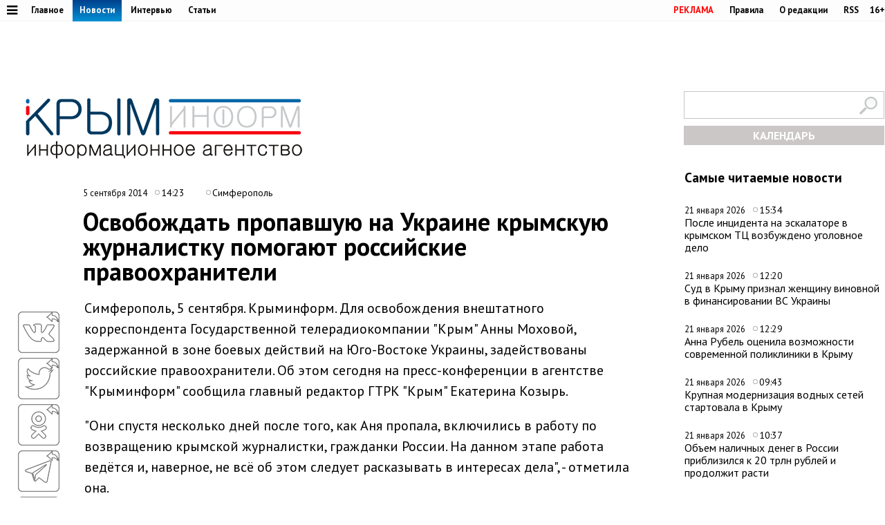

--- FILE ---
content_type: text/html;charset=utf-8
request_url: https://www.c-inform.info/news/id/11718
body_size: 47860
content:
      <!DOCTYPE html PUBLIC "-//W3C//DTD XHTML 1.0 Strict//EN" "http://www.w3.org/TR/xhtml1/DTD/xhtml1-strict.dtd">
<html xmlns="http://www.w3.org/1999/html">
  <head>
    <meta http-equiv="content-type" content="text/html; charset=utf-8" />
     <title>Освобождать пропавшую на Украине крымскую журналистку помогают российские правоохранители</title>
    <meta name="description" content="Симферополь, 5 сентября. Крыминформ. Для освобождения внештатного корреспондента Государственной телерадиокомпании &quot;Крым&quot; Анны Моховой, задержанной в зоне боевых действий на Юго-Востоке Украины, задействованы российские" />
    <meta content="" name="keywords" />
    <meta http-equiv="X-UA-Compatible" content="IE=edge"/>
    <meta name="viewport" content="width=device-width, initial-scale=1">
        <meta property="article:published_time" content="2014-09-05 14:23:47">
        <link href='https://fonts.googleapis.com/css?family=PT+Sans:400,700,400italic,700italic&subset=cyrillic' rel='stylesheet' type='text/css'>
     <link rel="canonical" href="https://www.c-inform.info/news/id/11718" />
     <link rel="alternate"  media="only screen and (max-width: 640px)" href="https://m.c-inform.info/news/id/11718" />
    <link href="/js/ui/css/cupertino/jquery-ui-1.9.1.custom.min.css?h01" rel="stylesheet" />
    <link rel="stylesheet" type="text/css" href="/css/styles.css?h23" />
    <link media="print" rel="stylesheet" type="text/css" href="/css/new_print.css" />
    <link rel="icon" type="image/png" href="/favicon.png" />
    <link rel="stylesheet" href="/fonts/awesome/css/font-awesome.min.css?v050">
    <meta property="og:title" content="Освобождать пропавшую на Украине крымскую журналистку помогают российские правоохранители" />
    <meta property="og:description" content="Симферополь, 5 сентября. Крыминформ. Для освобождения внештатного корреспондента Государственной телерадиокомпании &quot;Крым&quot; Анны Моховой, задержанной в зоне боевых действий на Юго-Востоке Украины, задействованы российские" />
    <meta property="og:image" content="/images/social_logo2.jpg" />    <script src="https://ajax.googleapis.com/ajax/libs/jquery/1.8.1/jquery.min.js?h01"></script>
    <script type="text/javascript" src="//yandex.st/share/share.js" charset="utf-8"></script>
    <script type="text/javascript" src="/js/engine.js?h01"></script>
    <script type="text/javascript" src="/js/kr.js?h04"></script>
    <link rel="stylesheet" href="https://cdnjs.cloudflare.com/ajax/libs/photoswipe/5.4.2/photoswipe.min.css">
    <link rel="stylesheet" href="https://cdn.jsdelivr.net/npm/swiper@11/swiper-bundle.min.css">
    <script src="https://cdn.jsdelivr.net/npm/swiper@11/swiper-bundle.min.js"></script>

    
  </head>
  <body>

             <!-- Yandex.Metrika counter -->
<script type="text/javascript" >
   (function(m,e,t,r,i,k,a){m[i]=m[i]||function(){(m[i].a=m[i].a||[]).push(arguments)};
   m[i].l=1*new Date();k=e.createElement(t),a=e.getElementsByTagName(t)[0],k.async=1,k.src=r,a.parentNode.insertBefore(k,a)})
   (window, document, "script", "https://mc.yandex.ru/metrika/tag.js", "ym");

   ym(24258298, "init", {
        clickmap:true,
        trackLinks:true,
        accurateTrackBounce:true
   });
</script>
<noscript><div><img src="https://mc.yandex.ru/watch/24258298" style="position:absolute; left:-9999px;" alt="" /></div></noscript>
<!-- /Yandex.Metrika counter -->

    
    <div id="fb-root"></div>
    <!---
<div id="fb-root"></div>
<script>(function(d, s, id) {
  var js, fjs = d.getElementsByTagName(s)[0];
  if (d.getElementById(id)) return;
  js = d.createElement(s); js.id = id;
  js.src = "//connect.facebook.net/en_US/all.js#xfbml=1";
  fjs.parentNode.insertBefore(js, fjs);
}(document, 'script', 'facebook-jssdk'));</script>
 
            <div class="tadv">
--->

     
</div>


<div class="top">
 
<div style="text-align: center;">  
<script type='text/javascript'><!--//<![CDATA[
   var m3_u = (location.protocol=='https:'?'https://adv.c-inform.info/www/delivery/ajs.php':'http://adv.c-inform.info/www/delivery/ajs.php');
   var m3_r = Math.floor(Math.random()*99999999999);
   if (!document.MAX_used) document.MAX_used = ',';
   document.write ("<scr"+"ipt type='text/javascript' src='"+m3_u);
   document.write ("?zoneid=20");
   document.write ('&amp;cb=' + m3_r);
   if (document.MAX_used != ',') document.write ("&amp;exclude=" + document.MAX_used);
   document.write (document.charset ? '&amp;charset='+document.charset : (document.characterSet ? '&amp;charset='+document.characterSet : ''));
   document.write ("&amp;loc=" + escape(window.location));
   if (document.referrer) document.write ("&amp;referer=" + escape(document.referrer));
   if (document.context) document.write ("&context=" + escape(document.context));
   if (document.mmm_fo) document.write ("&amp;mmm_fo=1");
   document.write ("'><\/scr"+"ipt>");
//]]>--></script><noscript><a href='http://adv.c-inform.info/www/delivery/ck.php?n=add132d9&amp;cb=INSERT_RANDOM_NUMBER_HERE' target='_blank'><img src='http://adv.c-inform.info/www/delivery/avw.php?zoneid=20&amp;cb=INSERT_RANDOM_NUMBER_HERE&amp;n=add132d9' border='0' alt='' /></a></noscript>
</div>  
  
  
  <div class="fixer">    
    <div class="reg_tools menu" style="margin-right: 0">    
      
  <a style="color: red;" href="/advs/about">РЕКЛАМА</a>
      <a href="/rules">Правила</a>
      <a href="/redaction">О редакции</a>
      <a href="/rss">RSS</a>
      <div style="width: 6px;float: left;"></div>
      <div class="cencored">16+</div>
    </div>
    <div class="menu">

      
            <ul>
                    <li><a href="#"><i title="Категории" style="font-size: 18px;" class="pic fa fa-bars" aria-hidden="true"></i></a>
      

                          <ul id="categories_menuz">
     
                                       <li>
            <a class="category" href="/rubric/2"><span>Политика</span></a><span class="line"></span>

          </li>
                                <li>
            <a class="category" href="/rubric/7"><span>Экономика</span></a><span class="line"></span>

          </li>
                                <li>
            <a class="category" href="/rubric/11"><span>Туризм</span></a><span class="line"></span>

          </li>
                                <li>
            <a class="category active" href="/rubric/1"><span>Безопасность</span></a><span class="line"></span>

          </li>
                                <li>
            <a class="category" href="/rubric/17"><span>Таврида</span></a><span class="line"></span>

          </li>
                                <li>
            <a class="category" href="/rubric/19"><span>Наука и технологии</span></a><span class="line"></span>

          </li>
                                <li>
            <a class="category" href="/rubric/18"><span>Дороги</span></a><span class="line"></span>

          </li>
                                <li>
            <a class="category" href="/rubric/5"><span>Возвращение в Россию</span></a><span class="line"></span>

          </li>
                                <li>
            <a class="category" href="/rubric/3"><span>На Украине</span></a><span class="line"></span>

          </li>
                                <li>
            <a class="category" href="/rubric/6"><span>Крым и мир</span></a><span class="line"></span>

          </li>
                                <li>
            <a class="category active" href="/rubric/8"><span>Общество</span></a><span class="line"></span>

          </li>
                                <li>
            <a class="category" href="/rubric/9"><span>Культура</span></a><span class="line"></span>

          </li>
                                <li>
            <a class="category" href="/rubric/10"><span>Спорт</span></a><span class="line"></span>

          </li>
                                                            <li>
            <a class="category" href="/rubric/16"><span>Новости Симферополя</span></a><span class="line"></span>

          </li>
                                <li>
            <a class="category" href="/rubric/20"><span>Поправки в Конституцию</span></a><span class="line"></span>

          </li>
                                <li>
            <a class="category" href="/rubric/21"><span>Коронавирус</span></a><span class="line"></span>

          </li>
                                <li>
            <a class="category" href="/rubric/22"><span>Вода Крыма</span></a><span class="line"></span>

          </li>
                                          
    </ul>
                      
                      
              </li>
        </ul>
      
 
      <a href="/mainnews">Главное</a>
      <a href="/news" class="active">Новости</a>
      <a href="/interviews">Интервью</a>
      <a href="/comments">Статьи</a>
     
          </div>
  </div>
</div>

<div class="fixer">
  
  <div class="header">

  <div style="float:left">
    <a class="logo" href="/"><img alt="Новости Крыма" src="/images/logo_final.png?v02" alt=""/></a>
  </div>
      
                  
<iframe style="width: 320px;height: 130px;margin: 0px 0px 30px 203px;" id='a5e30721' name='a5e30721' src='http://adv.c-inform.info/www/delivery/afr.php?zoneid=8&amp;cb=453454353' frameborder='0' scrolling='no' width='320' height='130'><a href='http://adv.c-inform.info/www/delivery/ck.php?n=ac84e8dc&amp;cb=453454353' target='_blank'><img src='http://adv.c-inform.info/www/delivery/avw.php?zoneid=8&amp;cb=453454353&amp;n=ac84e8dc' border='0' alt='' /></a></iframe>
        
  <div style="float:right;width: 290px;">
  <div >    
    <form id="search-top-block" class="search" action="/search" onsubmit="return _search.run('top');">
      <p><input type="image" src="/images/lens.png" class="sb" />
        <input type="text" id="search-top-block-text" value="" />
      </p>
    </form>
</div>  

 <div id="prnt" style="">
 
 
 <!-- Filter -->
        <div id="calendar" style="margin: 10px 0px 0px 0px;position: relative;z-index: 100;transition-duration: .1s;">
          <div style="text-align: center;background: #ccc7c7;padding: 4px 0px 4px 0px;">
        
            <a title="Календарь новостей Крыма" style="color:#FFFFFF;font-weight: bold;display: block;" id="archa" href="#">КАЛЕНДАРЬ</a>
          </div>
          <form class="archform"><span style="font-size: 20px;border-bottom: 1px solid #c2bdbd;padding: 0px 15px 2px 15px;">Период</span>
<span style="margin:-15px 0px 0px 44px;" class="clso">+</span>
            <input type="hidden" value="" id="news-filter-person" />
            <input type="hidden" value="" id="news-filter-date" />
            <table>         
              
              <tr>
                
                <td>
                  
                  
                  
                  <div id="datesRange" class="filter_dates_period" style="">
                    
                    <fieldset class="first">
                        <label class="first" for="news-filter-date_from">с</label>
                      <input type="text" name="datefrom" id="news-filter-date_from" value="" />
                    </fieldset>
                    
                    <fieldset class="second">
                        <label class="second" for="news-filter-date_to">по</label>
                      <input type="text" name="date-to" id="news-filter-date_to" value="" />
                    </fieldset>
                    
                  </div>
 
                  
                  
                  
                  
<div class="clnd" id="dateStart"></div>
<div class="clndl" id="dateEnd"></div>
 
  
                  
                  
                  <link href="/js/ui/css/cupertino/jquery-ui-1.9.1.custom.min.css" rel="stylesheet" />
                  <script type="text/javascript" src="/js/ui/js/jquery-ui-1.9.1.custom.min.js"></script>

                      <script type="text/javascript">
                                           
 $("#archa").toggle(
function(){

   $('.archform').slideUp(100);
   $(".clso").removeClass("clsoan")
  $('input#news-filter-date_from').val('');
  $('input#news-filter-date_to').val('');
    $("#calendar").removeClass("thrg");
    },  
    function(){
   $('.archform').slideDown(100);
   $('.archform').css('display','block');  
   $(".clso").addClass("clsoan");
   $("#archa").addClass("trg");
   $("#calendar").addClass("thrg");
            
       $(function() {
                      $.datepicker.regional['ru'] = {
                        closeText: 'Закрыть',
                        prevText: '&#x3c;Пред',
                        nextText: 'След&#x3e;',
                        currentText: 'Сегодня',
                        monthNames: ['Январь','Февраль','Март','Апрель','Май','Июнь',
                        'Июль','Август','Сентябрь','Октябрь','Ноябрь','Декабрь'],
                        monthNamesShort: ['Янв','Фев','Мар','Апр','Май','Июн',
                        'Июл','Авг','Сен','Окт','Ноя','Дек'],
                        dayNames: ['воскресенье','понедельник','вторник','среда','четверг','пятница','суббота'],
                        dayNamesShort: ['вск','пнд','втр','срд','чтв','птн','сбт'],
                        dayNamesMin: ['Вс','Пн','Вт','Ср','Чт','Пт','Сб'],
                        dateFormat: 'dd.mm.yy',
                        firstDay: 1,
                        isRTL: false
                        };  
 $.datepicker.setDefaults($.datepicker.regional['ru']);    
     
     
    $( "#dateStart" ).datepicker({
  dateFormat: 'dd.mm.yy',
            changeMonth: true,
    changeYear: true,
    yearRange: "-4:+0",
  defaultDate:"-1m",
 altField: 'input#news-filter-date_from'   
    }
)                   
                        

    $('#dateEnd').datepicker({
    constrainInput: true,
        maxDate: "+1",
        changeMonth: true,
    changeYear: true,
    yearRange: "-4:+0",
        dateFormat: 'dd.mm.yy',
altField:'input#news-filter-date_to'    

    })
});
      
   
   
    return false;
    }
).click();                     
                     
                        
 $(".clso").on("click", function(){
   $('.archform').slideUp(100);

 
  $('input#news-filter-date_from').val('');
  $('input#news-filter-date_to').val('');  
$(".clso").removeClass("clsoan");
    });     
                        

    
   
    </script>
          
                </td>
                
              </tr>
            </table>
                    <p>
          <input type="text" id="search-main-block-textsh" value="Поиск" size="22" onfocus="value=''"/>

        </p>
            <a id="hid" class="small_button" onclick="_news.runFilters();">ИСКАТЬ</a>
          </form>
  
   </div>
        <!-- /Filter -->
 </div>
 </div>
 
  </div>
  
</div>

    <div class="fixer">
  <div class="global_right_col">
  <!-- Most Read﻿﻿ -->
                <div class="news">
          <h2 style="font-size: 1.2em;">Самые читаемые новости</h2>
          <div class="corporate_news">
                        <div>
              <small class="news_date">
                21 января 2026                <span class="icon time">15:34</span>
              </small>
              <h4>
                <a href="/news/id/113298">После инцидента на эскалаторе в крымском ТЦ возбуждено уголовное дело</a>
              </h4>
            </div>
                        <div>
              <small class="news_date">
                21 января 2026                <span class="icon time">12:20</span>
              </small>
              <h4>
                <a href="/news/id/113289">Суд в Крыму признал женщину виновной в финансировании ВС Украины</a>
              </h4>
            </div>
                        <div>
              <small class="news_date">
                21 января 2026                <span class="icon time">12:29</span>
              </small>
              <h4>
                <a href="/news/id/113290">Анна Рубель оценила возможности современной поликлиники в Крыму</a>
              </h4>
            </div>
                        <div>
              <small class="news_date">
                21 января 2026                <span class="icon time">09:43</span>
              </small>
              <h4>
                <a href="/news/id/113281">Крупная модернизация водных сетей стартовала в Крыму</a>
              </h4>
            </div>
                        <div>
              <small class="news_date">
                21 января 2026                <span class="icon time">10:37</span>
              </small>
              <h4>
                <a href="/news/id/113280">Объем наличных денег в России приблизился к 20 трлн рублей и продолжит расти</a>
              </h4>
            </div>
                      </div>
        </div>
                <!-- /Most Read﻿﻿ -->
  

  


  
  
   


<!--/*
adv3
  */-->

<script type='text/javascript'><!--//<![CDATA[
   var m3_u = (location.protocol=='https:'?'https://adv.c-inform.info/www/delivery/ajs.php':'http://adv.c-inform.info/www/delivery/ajs.php');
   var m3_r = Math.floor(Math.random()*99999999999);
   if (!document.MAX_used) document.MAX_used = ',';
   document.write ("<scr"+"ipt type='text/javascript' src='"+m3_u);
   document.write ("?zoneid=23");
   document.write ('&amp;cb=' + m3_r);
   if (document.MAX_used != ',') document.write ("&amp;exclude=" + document.MAX_used);
   document.write (document.charset ? '&amp;charset='+document.charset : (document.characterSet ? '&amp;charset='+document.characterSet : ''));
   document.write ("&amp;loc=" + escape(window.location));
   if (document.referrer) document.write ("&amp;referer=" + escape(document.referrer));
   if (document.context) document.write ("&context=" + escape(document.context));
   if (document.mmm_fo) document.write ("&amp;mmm_fo=1");
   document.write ("'><\/scr"+"ipt>");
//]]>--></script><noscript><a href='http://adv.c-inform.info/www/delivery/ck.php?n=ac1b0181&amp;cb=INSERT_RANDOM_NUMBER_HERE' target='_blank'><img src='http://adv.c-inform.info/www/delivery/avw.php?zoneid=23&amp;cb=INSERT_RANDOM_NUMBER_HERE&amp;n=ac1b0181' border='0' alt='' /></a></noscript>

<div style="margin: 16px 0px 14px 0px;">
<!--/*
 adv4
  */-->

<script type='text/javascript'><!--//<![CDATA[
   var m3_u = (location.protocol=='https:'?'https://adv.c-inform.info/www/delivery/ajs.php':'http://adv.c-inform.info/www/delivery/ajs.php');
   var m3_r = Math.floor(Math.random()*99999999999);
   if (!document.MAX_used) document.MAX_used = ',';
   document.write ("<scr"+"ipt type='text/javascript' src='"+m3_u);
   document.write ("?zoneid=22");
   document.write ('&amp;cb=' + m3_r);
   if (document.MAX_used != ',') document.write ("&amp;exclude=" + document.MAX_used);
   document.write (document.charset ? '&amp;charset='+document.charset : (document.characterSet ? '&amp;charset='+document.characterSet : ''));
   document.write ("&amp;loc=" + escape(window.location));
   if (document.referrer) document.write ("&amp;referer=" + escape(document.referrer));
   if (document.context) document.write ("&context=" + escape(document.context));
   if (document.mmm_fo) document.write ("&amp;mmm_fo=1");
   document.write ("'><\/scr"+"ipt>");
//]]>--></script><noscript><a href='http://adv.c-inform.info/www/delivery/ck.php?n=a1308d37&amp;cb=INSERT_RANDOM_NUMBER_HERE' target='_blank'><img src='http://adv.c-inform.info/www/delivery/avw.php?zoneid=22&amp;cb=INSERT_RANDOM_NUMBER_HERE&amp;n=a1308d37' border='0' alt='' /></a></noscript>
</div>  
  
  <!-- Yandex.RTB R-A-264494-2 -->
<div id="yandex_rtb_R-A-264494-2"></div>
<script type="text/javascript">
    (function(w, d, n, s, t) {
        w[n] = w[n] || [];
        w[n].push(function() {
            Ya.Context.AdvManager.render({
                blockId: "R-A-264494-2",
                renderTo: "yandex_rtb_R-A-264494-2",
                async: true
            });
        });
        t = d.getElementsByTagName("script")[0];
        s = d.createElement("script");
        s.type = "text/javascript";
        s.src = "//an.yandex.ru/system/context.js";
        s.async = true;
        t.parentNode.insertBefore(s, t);
    })(this, this.document, "yandexContextAsyncCallbacks");
</script>
  
    <br><br>
    <div class="main">
    <h2 style="font-size: 1.2em;">Главные темы</h2>
        <div class="article">
      <a class="img_link" href="/news/id/112926"><img alt="В Крыму появится первый «зелёный микрорайон» в формате ИЖС" src="https://img.c-inform.info/cache/c/c/Flora01.jpg/dw104h58.jpg" alt="" /></a>
      <h4><a href="/news/id/112926">В Крыму появится первый «зелёный микрорайон» в формате ИЖС</a></h4>
    </div>
        <div class="article">
      <a class="img_link" href="/news/id/112880"><img alt="Имущество еще 84 украинских компаний и граждан национализировали в Крыму" src="https://img.c-inform.info/cache/1/b/(53)_dw900h500_(3).jpg/dw104h58.jpg" alt="" /></a>
      <h4><a href="/news/id/112880">Имущество еще 84 украинских компаний и граждан национализировали в Крыму</a></h4>
    </div>
        <div class="article">
      <a class="img_link" href="/news/id/112842"><img alt="Запрет на привлечение трудовых мигрантов в Крыму продлили на 2026 год" src="https://img.c-inform.info/cache/f/f/(97)_dw900h500.jpg/dw104h58.jpg" alt="" /></a>
      <h4><a href="/news/id/112842">Запрет на привлечение трудовых мигрантов в Крыму продлили на 2026 год</a></h4>
    </div>
        <div class="article">
      <a class="img_link" href="/news/id/112821"><img alt="Новую электростанцию построят под Симферополем" src="https://img.c-inform.info/cache/1/b/(49)_dw900h500_(3).jpg/dw104h58.jpg" alt="" /></a>
      <h4><a href="/news/id/112821">Новую электростанцию построят под Симферополем</a></h4>
    </div>
        <div class="article">
      <a class="img_link" href="/news/id/112809"><img alt="Турпоток в Крым на 700 тысяч человек превысил показатели всего 2024 года" src="https://img.c-inform.info/cache/0/d/(6)_Beach.jpg/dw104h58.jpg" alt="" /></a>
      <h4><a href="/news/id/112809">Турпоток в Крым на 700 тысяч человек превысил показатели всего 2024 года</a></h4>
    </div>
      
                    
 <br>
<ins class="clear"></ins>

                        
  </div>                              
 </div>

  <div class="content second">

    <!-- Content -->
    <div class="list">
       
        <div class="bmain">

<script type='text/javascript'><!--//<![CDATA[
   var m3_u = (location.protocol=='https:'?'https://adv.c-inform.info/www/delivery/ajs.php':'http://adv.c-inform.info/www/delivery/ajs.php');
   var m3_r = Math.floor(Math.random()*99999999999);
   if (!document.MAX_used) document.MAX_used = ',';
   document.write ("<scr"+"ipt type='text/javascript' src='"+m3_u);
   document.write ("?zoneid=9");
   document.write ('&amp;cb=' + m3_r);
   if (document.MAX_used != ',') document.write ("&amp;exclude=" + document.MAX_used);
   document.write (document.charset ? '&amp;charset='+document.charset : (document.characterSet ? '&amp;charset='+document.characterSet : ''));
   document.write ("&amp;loc=" + escape(window.location));
   if (document.referrer) document.write ("&amp;referer=" + escape(document.referrer));
   if (document.context) document.write ("&context=" + escape(document.context));
   if (document.mmm_fo) document.write ("&amp;mmm_fo=1");
   document.write ("'><\/scr"+"ipt>");
//]]>--></script><noscript><a href='http://adv.c-inform.info/www/delivery/ck.php?n=a97226dd&amp;cb=INSERT_RANDOM_NUMBER_HERE' target='_blank'><img src='http://adv.c-inform.info/www/delivery/avw.php?zoneid=9&amp;cb=INSERT_RANDOM_NUMBER_HERE&amp;n=a97226dd' border='0' alt='' /></a></noscript>

</div>  
               
      <div class="list_content no-padding">
    
        <!-- Other News -->
                <!-- /Other News -->
    
        <div class="news_one_wrap">
                <div style="display: table;">
          <small style="float: left;" class="news_date">     
              
           5 сентября 2014            
                <span class="icon time">14:23</span>
            <span class="icon time">Симферополь</span>                                      </small>        
                  </div>
           <h1 id="titlenews">Освобождать пропавшую на Украине крымскую журналистку помогают российские правоохранители</h1>
                                         
              
                  
          <div id="prnt" style="float: left; margin: 25px 0px 0px 0px;">

<script src="https://yastatic.net/es5-shims/0.0.2/es5-shims.min.js"></script>
<script src="https://yastatic.net/share2/share.js"></script>
  <!-- <div class="ya-share2" data-bare data-services="facebook,vkontakte,twitter,odnoklassniki,telegram"></div>-->
<div class="ya-share2" data-bare data-services="vkontakte,twitter,odnoklassniki,telegram"></div>
<div style="margin-bottom: 3px;"><a href="javascript://" onclick="print(); return false;"><img src="/images/PR60.png" alt=""></a>  </div>


</div>



          

          <div id="record_inner_text">
                    <!-- References -->
                    <!-- /References -->
          <p>Симферополь, 5 сентября. Крыминформ. Для освобождения внештатного корреспондента Государственной телерадиокомпании "Крым" Анны Моховой, задержанной в зоне боевых действий на Юго-Востоке Украины, задействованы российские правоохранители. Об этом сегодня на пресс-конференции в агентстве "Крыминформ" сообщила главный редактор ГТРК "Крым" Екатерина Козырь.</p>
<p>"Они спустя несколько дней после того, как Аня пропала, включились в работу по возвращению крымской журналистки, гражданки России. На данном этапе работа ведётся и, наверное, не всё об этом следует расказывать в интересах дела", - отметила она.</p>
<p>По информации Козырь, последние официальные данные о журналистке свидетельствуют, что она удерживается сотрудниками СБУ в Харьковской области. "Она находится в застенках СБУ в городе Изюм под Харьковом. Это было официальное сообщение. На переговоры СБУ не идёт", - сообщила она.</p>
<p>При этом главный редактор телеканала отметила, что крымские коллеги Анны задействуют все имеющиеся ресурсы для освобождения коллеги из плена. "Она остается крымским журналистом, я считаю, что дело чести журналистского сообщества Республики Крым сделать все возможное, чтобы Анна Мохова вернулась на родину. Мы уверены, что она жива, мы верим, мы ждём", - отметила Козырь.</p>
<p>Внештатный корреспондент Государственной телерадиокомпании "Крым" Анна Мохова пропала 24 августа во время поездки в зону боевых действий на Донбасс. Журналистка была задержана вместе с коллегой Алексеем Шаповаловым неизвестными на Макеевском шоссе, которое соединяет Донецк и Макеевку.</p>            
          </div>
          
                                              
                    <!-- Gal -->
            
            <script type="text/javascript">
              $(function() {
                $(".new_ph a.img_link").spaceCarousel({caption: false});
               $('.slider-for').slick({
  slidesToShow: 1,
  slidesToScroll: 1,
  arrows: true,
  fade: true,
  asNavFor: '.slider-nav'
});
$('.slider-nav').slick({
  slidesToShow: 5,
  slidesToScroll: 1,
  asNavFor: '.slider-for',
  dots: true,
  centerMode: true,
   draggable: true,
  focusOnSelect: true
});
                                             
  });    
            </script>
          <script type="text/javascript" src="/js/jquery.spaceCarousel.js?v1"></script>
           <script src="/js/slick.min.js" type="text/javascript" charset="utf-8"></script>          
    <!-- /Gal -->           
      <div style="margin-top: 22px;text-align: center;" class="watch">
  
<a target="_blank" style="display:none" class="soc" href="https://www.facebook.com/crimeainform"><img src="/images/socb/60FB.png" alt=""></a>  
<a target="_blank" style="display:none" class="soc" href="https://www.instagram.com/crimeainfogram/"><img src="/images/socb/60Insta.png" alt=""></a>  
<a target="_blank" class="soc" href="https://ok.ru/crimeainform"><img src="/images/socb/60OK.png" alt=""></a>  
<a target="_blank" class="soc" href="https://t.me/+O-erccSSMwtM_r2L"><img src="/images/socb/60TG.png" alt=""></a>  
<a target="_blank" class="soc" href="https://twitter.com/crimeainform"><img src="/images/socb/60TW.png" alt=""></a>  
<a target="_blank" class="soc" href="https://vk.com/crimeainform"><img src="/images/socb/60VK.png" alt=""></a>  
<a target="_blank" class="soc" href="https://www.youtube.com/channel/UCdRzHJ8wUmDCr0wYM2Zi07Q?sub_confirmation=1"><img src="/images/socb/60youtube.png" alt=""></a>  
<a target="_blank" class="soc" href="https://zen.yandex.ru/crimeainform"><img src="/images/socb/60Zen.png" alt=""></a>  
    </div>      
          <div id="prnt" style="width: 896px;margin: 0px 0px 0px 0px;text-align: center;">
 <br>                         
         <!-- Yandex.RTB R-A-264494-3 -->
<div id="yandex_rtb_R-A-264494-3"></div>
<script type="text/javascript">
    (function(w, d, n, s, t) {
        w[n] = w[n] || [];
        w[n].push(function() {
            Ya.Context.AdvManager.render({
                blockId: "R-A-264494-3",
                renderTo: "yandex_rtb_R-A-264494-3",
                async: true
            });
        });
        t = d.getElementsByTagName("script")[0];
        s = d.createElement("script");
        s.type = "text/javascript";
        s.src = "//an.yandex.ru/system/context.js";
        s.async = true;
        t.parentNode.insertBefore(s, t);
    })(this, this.document, "yandexContextAsyncCallbacks");
</script>         


   </div>                 
          
                                 <script type="text/javascript">
$(function() {               
              var jgal= "";
                var jgslm= jgal.split(',');
                jgslm.forEach(function(item, i, arr) {
                  
$('div#pic'+item).replaceWith($('div#parawe-'+item));  
    
});
  
              });
            </script>         
          
          
                  </div>
      </div><!-- end of div.list_content.no-padding -->
    
    </div><!-- end of div.list -->
    <!-- /Content -->
    <ins class="clear"></ins>  
  </div>
   
             <div style="margin: 30px 0px 14px 0px;width:1280px;text-align: center;">  



<script type='text/javascript'><!--//<![CDATA[
   var m3_u = (location.protocol=='https:'?'https://adv.c-inform.info/www/delivery/ajs.php':'http://adv.c-inform.info/www/delivery/ajs.php');
   var m3_r = Math.floor(Math.random()*99999999999);
   if (!document.MAX_used) document.MAX_used = ',';
   document.write ("<scr"+"ipt type='text/javascript' src='"+m3_u);
   document.write ("?zoneid=24");
   document.write ('&amp;cb=' + m3_r);
   if (document.MAX_used != ',') document.write ("&amp;exclude=" + document.MAX_used);
   document.write (document.charset ? '&amp;charset='+document.charset : (document.characterSet ? '&amp;charset='+document.characterSet : ''));
   document.write ("&amp;loc=" + escape(window.location));
   if (document.referrer) document.write ("&amp;referer=" + escape(document.referrer));
   if (document.context) document.write ("&context=" + escape(document.context));
   if (document.mmm_fo) document.write ("&amp;mmm_fo=1");
   document.write ("'><\/scr"+"ipt>");
//]]>--></script><noscript><a href='http://adv.c-inform.info/www/delivery/ck.php?n=a4ab9f2f&amp;cb=INSERT_RANDOM_NUMBER_HERE' target='_blank'><img src='http://adv.c-inform.info/www/delivery/avw.php?zoneid=24&amp;cb=INSERT_RANDOM_NUMBER_HERE&amp;n=a4ab9f2f' border='0' alt='' /></a></noscript>

                </div>
<div id="s2">
  
       <div class="margin: 0px 18px 0px 18px;" id="news-items-list">
                            <div style="" data-date="2026-01-21 18:06:38" class="list-item">
 

 <div class="ektwo3">
  <a href="/news/id/113303">
       <img class="mainimgsm" src="https://img.c-inform.info/cache/e/f/main_1769007990.jpg/dw818h454.jpg" alt=""/>
      </a>          
  <h4>
          <a class="twtw" href="/news/id/113303">
      </a>      
    
        
      
                                                                                                    
        </h4>
    </div>
      </div>
                <div style="" data-date="2026-01-21 18:01:46" class="list-item">
 

 <div class="ektwo3">
  <a href="/news/id/113302">
       <img class="mainimgsm" src="https://img.c-inform.info/cache/e/f/main_1769007702.jpg/dw818h454.jpg" alt=""/>
      </a>          
  <h4>
          <a class="twtw" href="/news/id/113302">
      </a>      
    
        
      
                                                                                                    
        </h4>
    </div>
      </div>
                <div style="" data-date="2026-01-21 17:01:00" class="list-item">
 

 <div class="ektwo3">
  <a href="/news/id/113301">
       <img class="mainimgsm" src="https://img.c-inform.info/cache/e/f/main_1769004059.jpg/dw818h454.jpg" alt=""/>
      </a>          
  <h4>
          <a class="twtw" href="/news/id/113301">
      </a>      
    
        
      
                                                                                                    
        </h4>
    </div>
      </div>
                <div style="" data-date="2026-01-21 16:58:58" class="list-item">
 

     
    <div style="width:1280px;height:1px"></div>
<div class="ektwo4">
  <a href="/news/id/113300">
       <img alt="" class="mainimgbg" src="https://img.c-inform.info/cache/e/f/main_1769003937.jpg/dw818h454.jpg" alt=""/>
      </a>  
  <h4>
          <a class="twon" href="/news/id/113300">
      </a>      
      
      
                                                                                                    
        </h4>
    </div>
      </div>
                <div style="" data-date="2026-01-21 15:31:29" class="list-item">
 

     
    <div class="ektwo5">
  <a href="/news/id/113297">
       <img alt="" class="mainimgsm" src="https://img.c-inform.info/cache/e/f/main_1768998685.jpg/dw818h454.jpg" alt=""/>
      </a>  
  <h4>
          <a class="twtw" href="/news/id/113297">
      </a>      
     
      
                                                                                                    
        </h4>
    </div>
      </div>
                <div style="" data-date="2026-01-21 14:49:55" class="list-item">
 

     
    <div class="ektwo5">
  <a href="/news/id/113296">
       <img alt="" class="mainimgsm" src="https://img.c-inform.info/cache/e/f/main_1768996187.jpg/dw818h454.jpg" alt=""/>
      </a>  
  <h4>
          <a class="twtw" href="/news/id/113296">
      </a>      
     
      
                                                                                                    
        </h4>
    </div>
      </div>
                <div style="" data-date="2026-01-21 14:08:30" class="list-item">
 

     
      <div style="width:1280px;height:14px;float:right"></div>
 <div class="ektwo7">
  <a href="/news/id/113294">
       <img alt="" class="mainimgbg" src="https://img.c-inform.info/cache/e/f/main_1768993708.jpg/dw818h454.jpg" alt=""/>
      </a>    
  <h4>
          <a class="twon" href="/news/id/113294">
      </a>      
    
      
                                                                                                    
        </h4>
    </div>
      </div>
                <div style="" data-date="2026-01-21 13:45:26" class="list-item">
 

     
      <div class="ektwo9">
  <a href="/news/id/113293">
       <img alt="" class="mainimgsm" src="https://img.c-inform.info/cache/e/f/main_1768992317.jpg/dw818h454.jpg" alt=""/>
      </a>    
  <h4>
          <a class="twtw" href="/news/id/113293">
      </a>      
   
      
                                                                                                    
        </h4>
    </div>
      </div>
                <div style="" data-date="2026-01-21 13:30:34" class="list-item">
 

     
      <div class="ektwo9">
  <a href="/news/id/113291">
       <img alt="" class="mainimgsm" src="https://img.c-inform.info/cache/e/f/main_1768991427.jpg/dw818h454.jpg" alt=""/>
      </a>    
  <h4>
          <a class="twtw" href="/news/id/113291">
      </a>      
   
      
                                                                                                    
        </h4>
    </div>
      </div>
                <div style="" data-date="2026-01-21 10:25:38" class="list-item">
 

     
       <div class="ektwo10">
  <a href="/news/id/113284">
       <img alt="" class="mainimgsm" src="https://img.c-inform.info/cache/e/f/main_1768980335.jpg/dw818h454.jpg" alt=""/>
      </a>       
  <h4>
          <a class="twtw" href="/news/id/113284">
      </a>       
  
      
                                                                                                    
        </h4>
    </div>
      </div>
                <div style="" data-date="2026-01-21 09:43:12" class="list-item">
 

     
       <div class="ektwo10">
  <a href="/news/id/113281">
       <img alt="" class="mainimgsm" src="https://img.c-inform.info/cache/e/f/main_1768977782.jpg/dw818h454.jpg" alt=""/>
      </a>       
  <h4>
          <a class="twtw" href="/news/id/113281">
      </a>       
  
      
                                                                                                    
        </h4>
    </div>
      </div>
                <div style="" data-date="2026-01-20 18:37:51" class="list-item">
 

     
       <div class="ektwo10">
  <a href="/news/id/113273">
       <img alt="" class="mainimgsm" src="https://img.c-inform.info/cache/e/f/main_1768923468.jpg/dw818h454.jpg" alt=""/>
      </a>       
  <h4>
          <a class="twtw" href="/news/id/113273">
      </a>       
  
      
                                                                                                    
        </h4>
    </div>
      </div>
            <script type="text/javascript">_news.waiting();</script>
          </div> 
      <ins class="clear"></ins>
        <div><br>
     <a class="small_button" href="/news">Еще новости</a>
      </div>
    
    <ins class="clear"></ins>
<script type="module">
import PhotoSwipeLightbox from
  'https://cdnjs.cloudflare.com/ajax/libs/photoswipe/5.4.2/photoswipe-lightbox.esm.min.js';
import PhotoSwipe from
  'https://cdnjs.cloudflare.com/ajax/libs/photoswipe/5.4.2/photoswipe.esm.min.js';

document.querySelectorAll('.js-gallery-container').forEach(container => {
  const folder = container.dataset.gallery;

  fetch(`/get_photos.php?folder=${folder}`)
    .then(r => r.json())
    .then(images => {
      if (!images || images.error || images.length === 0) return;

      let currentIndex = 0;
      container.id = `gallery-${folder}`;

      /* HTML */
      container.innerHTML = `
        <a class="gallery-main" href="#">
          <img src="${images[0].src}" alt="">
        </a>

        <div class="gallery-thumbs swiper">
          <div class="swiper-wrapper">
            ${images.map((img, i) => `
              <div class="swiper-slide" data-index="${i}">
                <img src="${img.src}" alt="">
              </div>
            `).join('')}
          </div>
        </div>
      `;

      const mainLink = container.querySelector('.gallery-main');
      const mainImg  = mainLink.querySelector('img');

      /* Swiper — миниатюры */
      const thumbsSwiper = new window.Swiper(
        container.querySelector('.gallery-thumbs'),
        {
          slidesPerView: 5,
          spaceBetween: 8,
          watchSlidesProgress: true
        }
      );

      /* Клик по миниатюрам */
      container.querySelectorAll('.swiper-slide').forEach(slide => {
        slide.addEventListener('click', () => {
          const i = Number(slide.dataset.index);
          const img = images[i];

          currentIndex = i;
          mainImg.src = img.src;
          thumbsSwiper.slideTo(i);
        });
      });

      /* PhotoSwipe */
      const lightbox = new PhotoSwipeLightbox({
        pswpModule: PhotoSwipe,
        dataSource: images
      });

      lightbox.init();

      /* Открытие по клику на главное фото */
      mainLink.addEventListener('click', e => {
        e.preventDefault();
        lightbox.loadAndOpen(currentIndex);
      });
    })
    .catch(err => console.error('Gallery error:', err));
});
</script>

  
  
</div>
<div class="fixer">
  </div>
</div>


              <div class="fixer">
  <br>
 <!-- Yandex.RTB R-A-264494-8 -->
<div id="yandex_rtb_R-A-264494-8"></div>
<script type="text/javascript">
    (function(w, d, n, s, t) {
        w[n] = w[n] || [];
        w[n].push(function() {
            Ya.Context.AdvManager.render({
                blockId: "R-A-264494-3",
                renderTo: "yandex_rtb_R-A-264494-8",
              pageNumber: 4,
                async: true
            });
        });
        t = d.getElementsByTagName("script")[0];
        s = d.createElement("script");
        s.type = "text/javascript";
        s.src = "//an.yandex.ru/system/context.js";
        s.async = true;
        t.parentNode.insertBefore(s, t);
    })(this, this.document, "yandexContextAsyncCallbacks");
</script>
  </div>
          
<ins class="clear"></ins>
<div></div>
<div class="footer_fake"></div>
<div class="footer">
  <div class="footer_content fixer">
    <div class="footer_contacts">
      <h2>Крыминформ</h2>
      <p>Информационное агентство</p>
     Информационное агентство «Крыминформ» <br>
      зарегистрировано Федеральной службой <br>
      по надзору в сфере связи, информационных<br>
      технологий и массовых коммуникаций<br>
      (Роскомнадзор) 30 декабря 2014 года,<br>
      свидетельство о регистрации ИА № ФС77-60520.
    </div>

      <!-- VK730 -->
    
<div class="footer_contacts ftc">
  Сетевое издание «Крыминформ» <br> зарегистрировано Федеральной службой<br> по надзору в сфере связи, информационных<br> технологий и массовых коммуникаций<br> (Роскомнадзор) 29 января 2015 года, <br> свидетельство о регистрации Эл № ФС77-60574.    
  
    </div>
        <div class="footer_contacts ftc">
    
    </div>
        <div class="footer_contactsl ftc">
   
          <a href="https://www.c-inform.info/rules" target="_blank">Правила использования материалов</a><br> информационного агентства «Крыминформ» <br>  Материалы с пометкой<br> «Бизнес» и «Выборы» <br> публикуются на правах рекламы  <br><p class="copyright">© 2026</p>
                 
    </div>
    
     <div style="position: absolute;margin: 7px 0px 0px 1177px;">
     <img src="http://www.yandex.ru/cycounter?c-inform.info" width="88" height="31" alt="Индекс цитирования" border="0" />
   </div>  
  </div>
</div>
      

 <script type="text/javascript">
              $(function() {                  
$('a#adv').attr('rel', 'nofollow');            
            
              });
            </script>   


              
    
          
   
 
  </body>
</html>